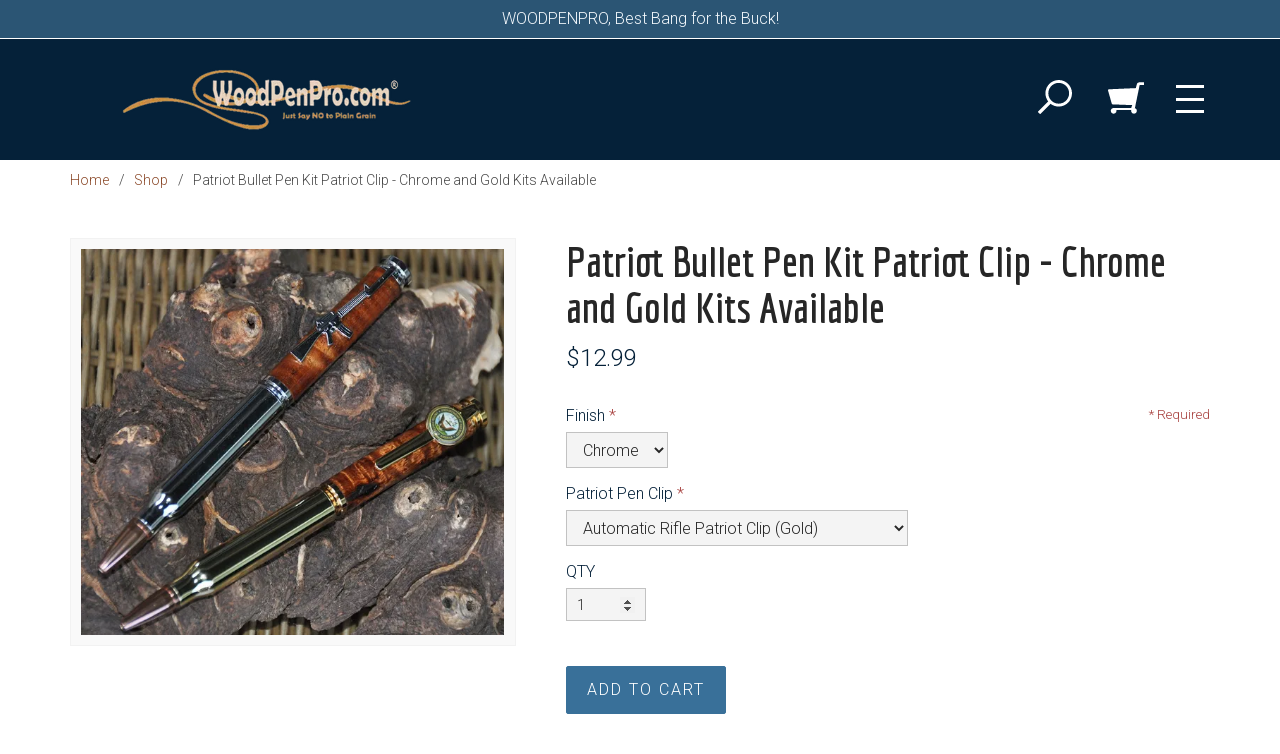

--- FILE ---
content_type: text/html; charset=utf-8
request_url: https://woodpenpro.com/products/patriot-bullet-pen-kit-with-patriot-clip
body_size: 15375
content:
<!DOCTYPE html>
<!--[if IE 8]><html class="ie8"> <![endif]-->
<!--[if (gt IE 8)|!(IE)]><!--> <html> <!--<![endif]-->
<head>


<title>Patriot Bullet Pen Kit with Patriot Clip | WOODPENPRO</title>
<meta charset="utf-8" />
<meta http-equiv='X-UA-Compatible' content='IE=edge,chrome=1' />
<meta content="text/html; charset=UTF-8" http-equiv="Content-Type" />
<meta content="width=device-width, initial-scale=1.0, maximum-scale=1" name="viewport">


<meta content="Patriot Bullet Pen Kit with Patriot Clip ballpoint pen kit" name="description">



<meta content="authenticity_token" name="csrf-param">


<meta content="Gaw/ETamYkoc29hGsu3Yvh3iyA+/wEUGw+5AOTjKxBbBXry7K0Z1MoUEfWmJbhFzY7jfyDwARubOJQ/mFQUG9Q==" name="csrf-token">



<meta property="og:title" content="Patriot Bullet Pen Kit Patriot Clip - Chrome and Gold Kits Available" />
<meta property="og:type" content="product" />
<meta property="og:price:amount" content="12.99" />
<meta property="og:price:currency" content="USD" />



<meta property="og:image" content="https://isteam.wsimg.com/ip/1348d314-22a2-45b8-a48e-75dac8ea3e67/ols/251_original/:/rs=w:600,h:600" />


<link rel="stylesheet" type="text/css" href="//onlinestore.wsimg.com/assets/themes/__master/assets/stylesheets/master_styles-cf0c0c8e26a4d0cb63b95a52f10b7d3efee024c378c38c93d6e0a7c08d9ed9ff.css">

  
<link rel="stylesheet" type="text/css" href="/store/1348d314-22a2-45b8-a48e-75dac8ea3e67/theme/asset/016/V1/assets/stylesheets/style-8eb5109c9fef2e999bde400559aac4def2a32cb5504d75a693fed8ec82c1a118.css">




  
  
  
  



  <!-- HTML5 Shim and Respond.js IE8 support of HTML5 elements and media queries -->
  <!-- WARNING: Respond.js doesn't work if you view the page via file:// -->
  <!--[if lt IE 9]>
    <script src="https://oss.maxcdn.com/libs/html5shiv/3.7.0/html5shiv.js"></script>
    <script src="https://oss.maxcdn.com/libs/respond.js/1.3.0/respond.min.js"></script>
  <![endif]-->
  <script type="text/javascript" src="//onlinestore.wsimg.com/assets/themes/__master/assets/javascripts/lib/modernizr-7f36db35a47964e2900425a71fc9064f85423f90871322ae1b22a08a27179a40.js"></script>
  
  <style>
a {
    color:#8b4929;
}
.heading, .content {
    color:#052139;
}
.products .product .product-link .product-title {
	font-size: 22px;
}
.row.title-row {
    padding-left: 25%;
    margin: 0 10px;
}
.row.title-row .col-sm-12 {
    margin: 0;
    padding: 0;
}
.page-products .title-row h1, .page-taxons .title-row h1 {
    text-align: left;
}

  
  
  .qa {
    background-color: #efefef;
    padding: 10px 20px 20px;
}

.productImg {
    display: inline-block;
}
.productImg img {
    padding: 0 20px 20px 0;
}

.instructions h2 {
    display: block;
    border-bottom: 1px solid #8b4929;
    margin-bottom: 30px;
}
.instructions .col-sm-3 {
    text-align: center;
    margin-right: auto;
    padding-bottom: 40px;
}
.instructions .col-sm-3 p {
    padding: 20px 0 0;
}
.img-responsive,
.thumbnail > img,
.thumbnail a > img,
.carousel-inner > .item > img,
.carousel-inner > .item > a > img {
    display: block;
    max-width: 100%;
    height: auto;
    width: 100%;
}

.carousel {
    position: relative;
}
.carousel-inner {
    position: relative;
    width: 100%;
    overflow: hidden;
}
.carousel-inner > .item {
    position: relative;
    display: none;
    -webkit-transition: .6s ease-in-out left;
    -o-transition: .6s ease-in-out left;
    transition: .6s ease-in-out left;
}
.carousel-inner > .item > img,
.carousel-inner > .item > a > img {
    line-height: 1;
}

@media all and (transform-3d), (-webkit-transform-3d) {
    .carousel-inner > .item {
        -webkit-transition: -webkit-transform .6s ease-in-out;
        -o-transition:      -o-transform .6s ease-in-out;
        transition:         transform .6s ease-in-out;

        -webkit-backface-visibility: hidden;
        backface-visibility: hidden;
        -webkit-perspective: 1000px;
        perspective: 1000px;
    }
    .carousel-inner > .item.next,
    .carousel-inner > .item.active.right {
        left: 0;
        -webkit-transform: translate3d(100%, 0, 0);
        transform: translate3d(100%, 0, 0);
    }
    .carousel-inner > .item.prev,
    .carousel-inner > .item.active.left {
        left: 0;
        -webkit-transform: translate3d(-100%, 0, 0);
        transform: translate3d(-100%, 0, 0);
    }
    .carousel-inner > .item.next.left,
    .carousel-inner > .item.prev.right,
    .carousel-inner > .item.active {
        left: 0;
        -webkit-transform: translate3d(0, 0, 0);
        transform: translate3d(0, 0, 0);
    }
}
.carousel-inner > .active,
.carousel-inner > .next,
.carousel-inner > .prev {
    display: block;
}
.carousel-inner > .active {
    left: 0;
}
.carousel-inner > .next,
.carousel-inner > .prev {
    position: absolute;
    top: 0;
    width: 100%;
}
.carousel-inner > .next {
    left: 100%;
}
.carousel-inner > .prev {
    left: -100%;
}
.carousel-inner > .next.left,
.carousel-inner > .prev.right {
    left: 0;
}
.carousel-inner > .active.left {
    left: -100%;
}
.carousel-inner > .active.right {
    left: 100%;
}
.carousel-control {
    position: absolute;
    top: 0;
    bottom: 0;
    left: 0;
    width: 15%;
    font-size: 20px;
    color: #fff;
    text-align: center;
    text-shadow: 0 1px 2px rgba(0, 0, 0, .6);
    background-color: rgba(0, 0, 0, 0);
    filter: alpha(opacity=50);
    opacity: .5;
}
.carousel-control.left {
    background-image: -webkit-linear-gradient(left, rgba(0, 0, 0, .5) 0%, rgba(0, 0, 0, .0001) 100%);
    background-image:      -o-linear-gradient(left, rgba(0, 0, 0, .5) 0%, rgba(0, 0, 0, .0001) 100%);
    background-image: -webkit-gradient(linear, left top, right top, from(rgba(0, 0, 0, .5)), to(rgba(0, 0, 0, .0001)));
    background-image:         linear-gradient(to right, rgba(0, 0, 0, .5) 0%, rgba(0, 0, 0, .0001) 100%);
    filter: progid:DXImageTransform.Microsoft.gradient(startColorstr='#80000000', endColorstr='#00000000', GradientType=1);
    background-repeat: repeat-x;
}
.carousel-control.right {
    right: 0;
    left: auto;
    background-image: -webkit-linear-gradient(left, rgba(0, 0, 0, .0001) 0%, rgba(0, 0, 0, .5) 100%);
    background-image:      -o-linear-gradient(left, rgba(0, 0, 0, .0001) 0%, rgba(0, 0, 0, .5) 100%);
    background-image: -webkit-gradient(linear, left top, right top, from(rgba(0, 0, 0, .0001)), to(rgba(0, 0, 0, .5)));
    background-image:         linear-gradient(to right, rgba(0, 0, 0, .0001) 0%, rgba(0, 0, 0, .5) 100%);
    filter: progid:DXImageTransform.Microsoft.gradient(startColorstr='#00000000', endColorstr='#80000000', GradientType=1);
    background-repeat: repeat-x;
}
.carousel-control:hover,
.carousel-control:focus {
    color: #fff;
    text-decoration: none;
    filter: alpha(opacity=90);
    outline: 0;
    opacity: .9;
}
.carousel-control .icon-prev,
.carousel-control .icon-next,
.carousel-control .glyphicon-chevron-left,
.carousel-control .glyphicon-chevron-right {
    position: absolute;
    top: 50%;
    z-index: 5;
    display: inline-block;
    margin-top: -10px;
}
.carousel-control .icon-prev,
.carousel-control .glyphicon-chevron-left {
    left: 50%;
    margin-left: -10px;
}
.carousel-control .icon-next,
.carousel-control .glyphicon-chevron-right {
    right: 50%;
    margin-right: -10px;
}
.carousel-control .icon-prev,
.carousel-control .icon-next {
    width: 20px;
    height: 20px;
    font-family: serif;
    line-height: 1;
}
.carousel-control .icon-prev:before {
    content: '\2039';
}
.carousel-control .icon-next:before {
    content: '\203a';
}
.carousel-indicators {
    position: absolute;
    bottom: 10px;
    left: 50%;
    z-index: 15;
    width: 60%;
    padding-left: 0;
    margin-left: -30%;
    text-align: center;
    list-style: none;
}
.carousel-indicators li {
    display: inline-block;
    width: 10px;
    height: 10px;
    margin: 1px;
    text-indent: -999px;
    cursor: pointer;
    background-color: #000 \9;
    background-color: rgba(0, 0, 0, 0);
    border: 1px solid #fff;
    border-radius: 10px;
}
.carousel-indicators .active {
    width: 12px;
    height: 12px;
    margin: 0;
    background-color: #fff;
}
.carousel-caption {
    position: absolute;
    right: 15%;
    bottom: 20px;
    left: 15%;
    z-index: 10;
    padding-top: 20px;
    padding-bottom: 20px;
    color: #fff;
    text-align: center;
    text-shadow: 0 1px 2px rgba(0, 0, 0, .6);
}
.carousel-caption .btn {
    text-shadow: none;
}
@media screen and (min-width: 768px) {
    .carousel-control .glyphicon-chevron-left,
    .carousel-control .glyphicon-chevron-right,
    .carousel-control .icon-prev,
    .carousel-control .icon-next {
        width: 30px;
        height: 30px;
        margin-top: -10px;
        font-size: 30px;
    }
    .carousel-control .glyphicon-chevron-left,
    .carousel-control .icon-prev {
        margin-left: -10px;
    }
    .carousel-control .glyphicon-chevron-right,
    .carousel-control .icon-next {
        margin-right: -10px;
    }
    .carousel-caption {
        right: 20%;
        left: 20%;
        padding-bottom: 30px;
    }
    .carousel-indicators {
        bottom: 20px;
    }
}
</style>

<script type="text/javascript">
  var DeferredLoader = (function () {

    function downloadJS(script) {
      var element = document.createElement("script");
      element.src = script;
      document.body.appendChild(element);
    }

    return {
      addScript: function (script) {
        var add = function () {
          downloadJS(script);
        };

        if (window.addEventListener) {
          window.addEventListener("load", add, false);
        } else if (window.attachEvent) {
          window.attachEvent("onload", add);
        } else {
          window.onload = add;
        }
      }
    };
  })();
</script>

<script type="text/javascript">
  window.currency = {"symbol":"$","format":"%u%n","with_currency":false,"currency":"USD","decimal_mark":".","thousands_separator":",","precision":2} || {};
</script>
</head>



<body class="page-products">
<div id="so-panel">
  <div id="skrollr-body">
    <div id="main-wrapper">
      <div class="wrapper">
        <div class="header-top has-promo clearfix">
          <div class="header-wrapper">

  <a class="promo-bar" href="/products">
    WOODPENPRO, Best Bang for the Buck!
    </a>

  <nav class="navbar navbar-default" role="navigation">
    <div class="inset has-bkgd">
      
      <div class="navbar-header container">
      
        <div class="logo-wrapper">
          



<h1 class="logo"><a href="/"><img src="https://isteam.wsimg.com/ip/1348d314-22a2-45b8-a48e-75dac8ea3e67/ols/3_original/:/rs=w:400,h:400" class="img-responsive" alt="WoodPenPro"></a></h1>


        </div>
        <div class="extras-wrapper">
          <div class="nav-extras clearfix">
            <div class="search-widget">
              <div class="navbar-els">
  <form class="search-form clearfix" role="search" method="GET" action="/products">
    <button type="button" id="search-button" class="search-opener btn-none">
      <svg version="1.1" xmlns="http://www.w3.org/2000/svg" xmlns:xlink="http://www.w3.org/1999/xlink" x="0px" y="0px" viewBox="0 0 50 50" enable-background="new 0 0 50 50" xml:space="preserve">
        <path d="M30.464,0C19.672,0,10.927,8.746,10.927,19.534c0,4.493,1.523,8.628,4.072,11.931L0.217,46.243c-0.29,0.29-0.29,0.76,0,1.05
        l2.487,2.486c0.289,0.29,0.758,0.29,1.048,0L18.534,35c3.302,2.55,7.438,4.07,11.931,4.07C41.251,39.07,50,30.32,50,19.534
        C49.996,8.746,41.251,0,30.464,0z M30.464,34.811c-8.438,0-15.278-6.839-15.278-15.277c0-8.437,6.841-15.275,15.278-15.275
        c8.437,0,15.278,6.839,15.278,15.275C45.743,27.97,38.901,34.811,30.464,34.811z"/>
      </svg>
    </button>
    <div class="search-wrap collapse" id="search-wrap">
      <label class="sr-only" for="search">Search</label>
      <input type="text" class="form-control" id="search" name="keywords">
    </div>
  </form>
</div>
            </div>
            
            <a class="cart-widget" id="cart-info" href="/cart">
  <div class="cart-icon">
    <svg version="1.1" xmlns="http://www.w3.org/2000/svg" xmlns:xlink="http://www.w3.org/1999/xlink" x="0px" y="0px" viewBox="0 0 50 50" enable-background="new 0 0 50 50" xml:space="preserve">
      <path d="M43.554,3.207c-1.729,0-3.169,1.203-3.55,2.813L39.99,6.033l-1.265,5.233L1.309,12.905c-0.405,0.083-0.77,0.247-1.092,0.494
      c-0.241,0.492-0.281,0.902-0.122,1.229l5.169,18.374c0.243,0.493,0.645,0.781,1.213,0.862l27.074,1.025l-1.313,4.028H8.98
      c-0.136,0-0.877-0.058-1.164-0.058c-2.19,0-3.967,1.776-3.967,3.968c0,2.19,1.776,3.965,3.967,3.965c2.19,0,3.966-1.775,3.966-3.967
      c0-0.425-0.084-0.828-0.209-1.211c0.005-0.018,0.011-0.035-0.009-0.073h20.676c0.03,0,0.064-0.005,0.096-0.005
      c-0.139,0.405-0.233,0.834-0.233,1.289c0,2.191,1.777,3.967,3.967,3.967s3.966-1.775,3.966-3.967c0-1.748-1.141-3.217-2.71-3.745
      l6.615-31.968L50,7.053V3.207H43.554z"/>
    </svg>
  </div>
  <div id="cart-count" class="cart-count" style="display:none">0</div>
</a>

            
            <div class="toggle-menu menu-right push-body">
              <div class="bar bar-1"></div>
              <div class="bar bar-2"></div>
              <div class="bar bar-3"></div>
            </div>
          </div>
        </div>
      </div>
    </div>
  </nav>
</div>

        </div>
        <div class="content">
          
<div class="breadcrumb-wrapper">
  <div class="container">
    <div class="row">
      <div class="col-sm-12">
        <ol class="breadcrumb" id="breadcrumb">
          <li><a href="/">Home</a></li>
          
          
          <li><a href="/products">Shop</a></li>
          
          <li>Patriot Bullet Pen Kit Patriot Clip - Chrome and Gold Kits Available</li>
          
        </ol>
      </div>
    </div>
  </div>
</div>


<div class="container page-wrapper">
  <div class="row product-detail">
    <div class="col-sm-5 img-col">
      <div class="images-wrapper">
  <div id="image-main">
    <ul class="bxslider">
    
      <li><div class="image-table"><div class="image-cell"><img src="https://isteam.wsimg.com/ip/1348d314-22a2-45b8-a48e-75dac8ea3e67/ols/251_original/:/rs=w:600,h:600"></div></div></li>
    
    </ul>
    <div class="overlay" data-toggle="modal" data-target="#product-modal"></div>
    <div class="control-wrapper prev-wrapper"><div class="bx-prev"></div></div>
    <div class="control-wrapper next-wrapper"><div class="bx-next"></div></div>
  </div>

  
</div>

    </div>
    <div class="col-sm-7">

      <h1 class="single-product-title" id="product-name">
        Patriot Bullet Pen Kit Patriot Clip - Chrome and Gold Kits Available
      </h1>
      

<div class="single-product-price" id="product-price" data-price="$12.99" >
  
  <span id="regular-price">$12.99</span>
  <span id="sale-price"></span>
  
  
</div>
      
      <form id="product-form" class="form-vertical">
        <script type="text/javascript">
window.variantMap = {"":{"value_ids":[],"id":350,"price":12.99,"price_sale":0.0,"on_sale":false,"out_of_stock":false}} || {};
</script>

<div class="required-legend pull-right" style="display: none;">Required</div>


  
  <div class="product-option-group form-group">
  <label for="product_option_select_57"  class="required" >Finish</label>

  <select required class="list-option-select use_personalization form-control" id="product_option_select_57" data-name="Finish" data-id="57">
    

    
      
      <option value="342" >Chrome</option>
    
      
      <option value="336" >Gold</option>
    
  </select>

  
    <div class="text-danger option-error" style="display: none" data-name="Finish"></div>
  
</div>


  
  <div class="product-option-group form-group">
  <label for="product_option_select_58"  class="required" >Patriot Pen Clip</label>

  <select required class="list-option-select use_personalization form-control" id="product_option_select_58" data-name="Patriot Pen Clip" data-id="58">
    

    
      
      <option value="364" >Automatic Rifle Patriot Clip (Gold)</option>
    
      
      <option value="365" >Automatic Rifle Patriot Clip (Chrome)</option>
    
      
      <option value="366" >Real Estate Custom Clip (Gold)</option>
    
      
      <option value="367" >Police Badge Custom Clip (Gold)</option>
    
      
      <option value="368" >Police Badge Custom Clip (Chrome)</option>
    
      
      <option value="369" >Fireman Badge Custom Clip (Gold)</option>
    
      
      <option value="370" >Fireman Badge Custom Clip (Chrome)</option>
    
      
      <option value="371" >The Chef Custom Clip (Chrome)</option>
    
      
      <option value="372" >Mason Custom Clip (Chrome)</option>
    
      
      <option value="373" >Mason Custom Clip (Gold)</option>
    
      
      <option value="374" >Propeller Custom Clip (Chrome)</option>
    
      
      <option value="375" >Propeller Custom Clip (Gold)</option>
    
      
      <option value="376" >Cowboy Custom Clip (Chrome)</option>
    
      
      <option value="377" >Cowboy Custom Clip (Gold)</option>
    
      
      <option value="378" >American Flag Pen Clip (Chrome)</option>
    
      
      <option value="379" >American Flag Pen Clip (Gold)</option>
    
      
      <option value="380" >Hawaii Flag Pen Clip (Chrome)</option>
    
      
      <option value="381" >Hawaii Flag Pen Clip (Gold)</option>
    
      
      <option value="382" >Military Officer (0-3, LT/CPT)</option>
    
      
      <option value="383" >Military Officer (0-4, LCDR/Maj)</option>
    
      
      <option value="384" >Military Officer (0-5, CDR/Lt Col)</option>
    
      
      <option value="385" >Military Officer (0-6, Capt/COL)</option>
    
      
      <option value="386" >Information Dominance Warfare (Gold)</option>
    
      
      <option value="387" >Information Dominance Warfare (Chrome)</option>
    
      
      <option value="388" >Department of the Navy (Gold)</option>
    
      
      <option value="389" >Department of the Navy (Chrome)</option>
    
      
      <option value="390" >Navy 1st Class Petty Officer</option>
    
      
      <option value="391" >Navy 2nd Class Petty Officer</option>
    
      
      <option value="392" >Navy Supply Corps Surface Warfare</option>
    
      
      <option value="393" >USN Special Boat Unit</option>
    
      
      <option value="394" >ESWS</option>
    
      
      <option value="395" >EAWS</option>
    
      
      <option value="396" >Surface Supply</option>
    
      
      <option value="397" >Aviation Supply</option>
    
      
      <option value="398" >Submariner Clip</option>
    
      
      <option value="399" >Submarine Supply</option>
    
      
      <option value="400" >Naval Air Crew Clip</option>
    
      
      <option value="401" >Naval Aviator Clip</option>
    
      
      <option value="402" >Fighting SEABEEs Clip</option>
    
      
      <option value="403" >Navy Seal Special Warfare Clip</option>
    
      
      <option value="404" >Master Chief</option>
    
      
      <option value="405" >Surface Warfare Officer</option>
    
      
      <option value="406" >USN CPO (E-7)</option>
    
      
      <option value="407" >USN Senior Chief Petty Officer (E-8)</option>
    
      
      <option value="408" >Naval Flight Officer (NFO)</option>
    
      
      <option value="409" >Department of the Army (Gold)</option>
    
      
      <option value="410" >Department of the Army (Chrome)</option>
    
      
      <option value="411" >Army Air Assault</option>
    
      
      <option value="412" >Army Combat Action</option>
    
      
      <option value="413" >Army Combat Infantry</option>
    
      
      <option value="414" >Air Force Security Police (Chrome)</option>
    
      
      <option value="416" >Air Force Pilot</option>
    
      
      <option value="417" >Air Force Navigator</option>
    
      
      <option value="418" >Air Force Air Crew</option>
    
      
      <option value="419" >Air Force Missileman</option>
    
      
      <option value="420" >US Coast Guard (Gold)</option>
    
      
      <option value="421" >US Coast Guard (Chrome)</option>
    
      
      <option value="422" >Coast Guard Cutterman Enlisted</option>
    
      
      <option value="423" >Coast Guard Cutterman Officer</option>
    
      
      <option value="424" >Awareness Ribbon Black</option>
    
      
      <option value="425" >Awareness Ribbon Dark Blue</option>
    
      
      <option value="426" >Awareness Ribbon Gold</option>
    
      
      <option value="427" >Awareness Ribbon Lavender</option>
    
      
      <option value="428" >Awareness Ribbon Pink</option>
    
      
      <option value="429" >Awareness Ribbon Yellow</option>
    
      
      <option value="998" >Sheriff (Gold)</option>
    
      
      <option value="999" >Sheriff (Chrome)</option>
    
      
      <option value="1000" >California State Flag (Gold)</option>
    
      
      <option value="1001" >California State Flag (Chrome)</option>
    
      
      <option value="1002" >Florida State Flag (Gold)</option>
    
      
      <option value="1003" >Florida State Flag (Chrome)</option>
    
      
      <option value="1004" >New York State Flag (Gold)</option>
    
      
      <option value="1005" >New York State Flag (Chrome)</option>
    
      
      <option value="1006" >Texas State Flag (Gold)</option>
    
      
      <option value="1007" >Texas State Flag (Chrome)</option>
    
      
      <option value="1025" >Diver Down</option>
    
      
      <option value="1128" >Ranger</option>
    
      
      <option value="1129" >Jungle</option>
    
      
      <option value="1188" >Navy 3rd Class Petty Officer</option>
    
      
      <option value="1196" >Paws Woof</option>
    
      
      <option value="1197" >Trinity Fish</option>
    
  </select>

  
    <div class="text-danger option-error" style="display: none" data-name="Patriot Pen Clip"></div>
  
</div>



        <div class="form-group">
          <label>QTY</label>
          <input type="number" id="product-quantity" class="form-control single-product-qty input-sm" name="quantity" min="1" max="999" value="1" pattern="[0-9]*">
        <input type="hidden" name="variant_id" value="350">
        </div>
        <input type="submit" value="Add to Cart" data-adding="Adding to cart..." class="btn btn-primary" id="product-submit" >
        

<p id="cartGo"></p>

        <div id="quantity-warning">
          
	
  







        </div>
      </form>

      
      <div class="single-product-description" id="product-description">
        <div>The Patriot Bullet Pen Kit with Patriot Clip captures the time honored traditions of our military men and women along with the strategy of battle as we take the fight to them in this Global War on Terror. Designed to accept any of the WoodPenPro Patriot Clips, the Patriot Bullet Pen is certain to please.</div><div>
<span style="font-weight:bold;"><br>Not all clips are available in all colors</span>..refer to the <span style="text-decoration:underline;">individual custom clip section</span>
 if in doubt. These insignia match those worn by our dedicated military 
personnel and therefore have similar finish characteristics.<br><br>
</div><div>Adorned with your favorite branch of service, rate or rank, this pen will wow them. Pen turners have struggled to make pens from actual shell casings -- mostly with mixed results -- the Patriot Bullet Pen smooths the way. The pen is easy to make, very attractive and features a durable twist mechanism. The larger diameter 10mm tubes accommodate the popular Parker™ style refill. Add your favorite acrylic or antler of wood to the upper barrel and you have a great looking pen. Blank size: 3/4" x 2 1/2"</div><div><br></div><div>Durably plated in Chrome and 10K Gold and epoxy coated for years of wear dependability.</div><div><br></div><div>Choose any custom clip with the rank or warfare insignia of your choice. Yes, one clip of choice is included.<br>
</div><div><br></div><div>NOTE: .<span style="background-color:rgb(255, 255, 0);"> The gold plating on the bullet pen kits is a shade or two lighter than the gold clips in stock such as the Chief etc.   Probably not a huge issue for most people but if this bothers you then I suggest the Patriot E-Slim or Patriot Cigar as they have the older darker gold. Due to price increase automatic rifle is not longer included in each kit but will still be an optional clip available for selection on hte drop down menu or for additional purchase.</span><br>
</div><div><br></div><div>
<div>Detailed instructions for the Patriot Bullet Pen Kit are available for download as a PDF file.</div>
<div><br></div>
</div><div>

<div><hr></div>
<div><br></div>
<div>
<hr>
<div>Matching clip and kit color will be sent unless specified in remarks section or followup email.(i.e., if you order a gold kit and 0-6 clip, you will get a chrome kit and chrome eagle since the 0-6 is only available in chrome). Awareness ribbons are also only available in chrome.</div>
<div><br></div>
<div><span style="font-weight:bold;">Additional Discounts Not Applicable</span></div>
<div><hr></div>USMC items no longer available due to the hassle and expense of doing business with the USMC.<br>
</div>
</div>
      </div>
      

      
      <div class="single-product-share">
                  <!-- AddThis Button BEGIN -->
          <div class="addthis_toolbox addthis_default_style addthis_32x32_style">
          <a class="addthis_button_preferred_1"></a>
          <a class="addthis_button_preferred_2"></a>
          <a class="addthis_button_preferred_3"></a>
          <a class="addthis_button_preferred_4"></a>
          <a class="addthis_button_compact"></a>
          <a class="addthis_counter addthis_bubble_style"></a>
          </div>
          <script type="text/javascript">DeferredLoader.addScript("//s7.addthis.com/js/300/addthis_widget.js#pubid=xa-533b315e1e8a93af");</script>
          <!-- AddThis Button END -->

      </div>
      
    </div>
  </div>

  
</div>
<div class="f-products h-alternate no-reviews">
  

  <div class="container">
    <div class="row">
      <div class="col-sm-12">
        



<div class="products featured-products">
  <h2 class="heading">Featured Products</h2>
  <div class="row ">
    
    
    <div class="col-sm-4 col-xs-12">
      
<div class="product hoverable">
  <a class="product-link" href="/products/foreman-pencil-kit" >
    <div class="product-thumb ratio-1-1 expand">
      <div class="product-thumb-inner" style="background-image:url(https://isteam.wsimg.com/ip/1348d314-22a2-45b8-a48e-75dac8ea3e67/ols/123_original/:/rs=w:600,h:600);">
      </div>
      <div class="cta">
        <div class="cta-table">
          <div class="cta-cell">
            <div class="btn btn-primary">Details</div>
          </div>
        </div>
      </div>
      
    </div>
    <div class="product-title" href="/products/foreman-pencil-kit">Foreman Pencil Kit</div>
    
    <div class="product-price">$4.99</div>
    
    
    
  </a>
</div>


    </div>
    
    
    <div class="col-sm-4 col-xs-12">
      
<div class="product hoverable">
  <a class="product-link" href="/products/the-chef-custom-pen-clip" >
    <div class="product-thumb ratio-1-1 expand">
      <div class="product-thumb-inner" style="background-image:url(https://isteam.wsimg.com/ip/1348d314-22a2-45b8-a48e-75dac8ea3e67/ols/124_original/:/rs=w:600,h:600);">
      </div>
      <div class="cta">
        <div class="cta-table">
          <div class="cta-cell">
            <div class="btn btn-primary">Details</div>
          </div>
        </div>
      </div>
      
    </div>
    <div class="product-title" href="/products/the-chef-custom-pen-clip">The Chef Custom Pen Clip</div>
    
    <div class="product-price">$4.99</div>
    
    
    
  </a>
</div>


    </div>
    
    
    <div class="col-sm-4 col-xs-12">
      
<div class="product hoverable">
  <a class="product-link" href="/products/stylus-end-caps-designer-series-set-of-three" >
    <div class="product-thumb ratio-1-1 expand">
      <div class="product-thumb-inner" style="background-image:url(https://isteam.wsimg.com/ip/1348d314-22a2-45b8-a48e-75dac8ea3e67/ols/109_original/:/rs=w:600,h:600);">
      </div>
      <div class="cta">
        <div class="cta-table">
          <div class="cta-cell">
            <div class="btn btn-primary">Details</div>
          </div>
        </div>
      </div>
      
    </div>
    <div class="product-title" href="/products/stylus-end-caps-designer-series-set-of-three">Stylus End Caps Designer Series (Set of Three)</div>
    
    <div class="product-price">$4.49</div>
    
    
    
  </a>
</div>


    </div>
    
    
    
  </div><!--end row-->
</div><!--end products-->

      </div>
    </div>
  </div>
</div>


        </div>
      </div>

      
      
      
      
      

      <div class="footer">
        <div class="container">
          <div class="row">

          

          
            <div class="col-sm-3 footer-pod">
              <h3>Our Site</h3>
              <ul class="list-unstyled" id="footer-nav">
	
	<li class=""><a  href="/">Home</a></li>
	
	<li class=""><a  href="/products">Shop</a></li>
	
	<li class=""><a  href="/contact">Contact</a></li>
	
	<li class=""><a  href="/p/shipping-return-policy">Shipping &amp; Return Policy</a></li>
	
	<li class=""><a  href="/terms">Terms &amp; Conditions</a></li>
	
</ul>

            </div>
          

          

          
            
            <div class="col-sm-9 footer-pod">
            
              
              <div id="email-widget-wrapper">
  <form class="email-widget">
    <label class="label-xlarge">Join our email list, stay up to date on new items.</label>
    <div class="input-row clearfix">
      <input class="email-input" name="email" placeholder="Email" />
      <button type="submit">
        <div class="common-icon-arrow-right"></div>
      </button>
      <div class="email-error"></div>
    </div>
  </form>
  <div class="email-success-wrapper">
    <div class="inset">
      <span class="common-icon-checkmark"></span>
      <span class="email-success"></span>
    </div>
  </div>
</div>

              
              
                <h3>Our Quality Commitment to You</h3>
              
              <div class="custom-content">
                <div>*   Coupon entry block is located on the first page during checkout right next to the total price. Sales % Off excludes ALL PLAQUES and is for pen craft items only.<br>
</div><div><br></div><div>We pride ourselves on highest level of quality. If you are at all unsatisfied please contact us:</div><div><br></div><div>Email: <span style="text-decoration: underline;">jimmy</span><a href="mailto:sales@woodpenpro.com" target="_blank">@woodpenpro.com</a>
</div><div>Phone: <a href="http://808-398-0172" target="_blank">808-398-0172</a><br>Business Hours: Online 24/7</div>
              </div>
            </div>
          
          </div>

          
        </div>

        <div class="container">
          <div class="footer-extra">
            <div class="row">
              <div class="col-sm-7">
                <div id="copyright">Copyright &copy; 2026 WoodPenPro
   - <a href='https://www.godaddy.com/ecommerce/online-store.aspx' class='powered-by-link' target='_blank'>Powered by Online Store</a>
</div>
              </div>

              <div class="col-sm-5" id="payment-logos">
  
    
    <img class="payment-logo credit_card apple_pay" src="//onlinestore.wsimg.com/assets/themes/__master/assets/images/credit_card_with_apple-dae33460c7e6f92e4fa3e999ad147e5290ebc8d4dd5de80642d1ad21c10cce92.png" alt="Credit Card" />
    
  
</div>


            </div>
          </div>
        </div>
      </div>
    </div>
  </div>
</div>
<nav class="cbp-spmenu cbp-spmenu-vertical cbp-spmenu-right">
<ul class="nav navbar-nav">
  
  
  <li class="">
    <a  href="/">Home</a>
  </li>
  
  
  
  <li class="">
    <a  href="/about">About Us</a>
  </li>
  
  
  
  <li class="dropdown active">
    <a href="/products" class="dropdown-toggle" data-toggle="dropdown" data-hover="dropdown">Shop <span class="icon-chevron-down"></span></a>
    <div class="dropdown-menu">
      <ul id="nav-cat-list">
        <li class="view-all "><a href="/products">Shop All</a></li>
        

    
      
<li >
  <a href="/t/pen-blanks">Pen Blanks</a>
  
  
    <ul>
    
      
<li >
  <a href="/t/alumilite-pen-blanks">Alumilite Pen Blanks - Single Blank</a>
  
</li>

    
      
<li >
  <a href="/t/twisted-koa-pen-blanks">Twisted Koa Pen Blanks</a>
  
</li>

    
      
<li >
  <a href="/t/macro-molecular-metal">Macro Molecular Metal</a>
  
</li>

    
      
<li >
  <a href="/t/099-cent-acrylic-blanks">Deep Discounted Acrylic Blanks!!!!</a>
  
</li>

    
      
<li >
  <a href="/t/m40-metal-blanks">M40 METAL BLANKS™</a>
  
</li>

    
      
<li >
  <a href="/t/acrylic-pen-blanks">Acrylic Pen Blanks</a>
  
</li>

    
      
<li >
  <a href="/t/wood-pen-blanks">Wood Pen Blanks</a>
  
</li>

    
    </ul>
  
  
</li>

    
      
<li >
  <a href="/t/kits">Kits</a>
  
  
    <ul>
    
      
<li >
  <a href="/t/pen-kits">Pen Kits</a>
  
</li>

    
      
<li >
  <a href="/t/project-kits">Project Kits</a>
  
</li>

    
      
<li >
  <a href="/t/pencil-kits">Pencil Kits</a>
  
</li>

    
    </ul>
  
  
</li>

    
      
<li >
  <a href="/t/accessories">Accessories</a>
  
  
    <ul>
    
      
<li >
  <a href="/t/bushings--supplies">Bushings &amp; Supplies</a>
  
</li>

    
      
<li >
  <a href="/t/pen-accessory-kits">Pen Accessory Kits</a>
  
</li>

    
      
<li >
  <a href="/t/starter-pen-kits">Starter Pen Kits</a>
  
</li>

    
      
<li >
  <a href="/t/laser-inlay-kits">Laser Inlay Kits</a>
  
</li>

    
    </ul>
  
  
</li>

    
      
<li >
  <a href="/t/pen-boxes">The Pen Crafters Box ®</a>
  
</li>

    
      
<li >
  <a href="/t/custom-clips">Custom Clips</a>
  
  
    <ul>
    
      
<li >
  <a href="/t/us-army-pen-clips">U.S. ARMY Pen Clips</a>
  
</li>

    
      
<li >
  <a href="/t/us-navy-pen-clips">U.S. NAVY Pen Clips</a>
  
</li>

    
      
<li >
  <a href="/t/us-air-force-pen-clips">U.S. AIR FORCE Pen Clips</a>
  
</li>

    
      
<li >
  <a href="/t/us-marine-corps-pen-clips">U.S. MARINE CORPS Pen Clips</a>
  
</li>

    
      
<li >
  <a href="/t/us-coast-guard-pen-clips">U.S. COAST GUARD Pen Clips</a>
  
</li>

    
      
<li >
  <a href="/t/military-officer">Military Officer</a>
  
</li>

    
    </ul>
  
  
</li>

    
      
<li >
  <a href="/t/patriot-pens">Patriot Pens</a>
  
</li>

    
      
<li >
  <a href="/t/plaques">Plaques</a>
  
</li>

    
      
<li >
  <a href="/t/instructions">Instructions</a>
  
</li>

    
      
<li >
  <a href="/t/special-order">Special Order</a>
  
</li>

    
      
<li >
  <a href="/t/sales">Deep Discount/Discontinued Items</a>
  
</li>

    



      </ul>
    </div>
  </li>
  
  
  
  <li class="">
    <a  href="/p/photo-gallery">Photo Gallery</a>
  </li>
  
  
  
  <li class="">
    <a  href="/contact">Contact</a>
  </li>
  
  
  
  <li class="">
    <a  href="/p/instructions">Instructions</a>
  </li>
  
  
</ul>

</nav>


<!-- Modal -->
<div class="modal fade" id="product-modal" tabindex="-1" role="dialog" aria-hidden="true">
  <div class="modal-dialog modal-md">
    <div class="modal-content">
      <div class="modal-header">
        <button type="button" class="close" data-dismiss="modal" aria-hidden="true">&times;</button>
        <h4 class="modal-title">Patriot Bullet Pen Kit Patriot Clip - Chrome and Gold Kits Available</h4>
      </div>
      <div class="modal-body">
        <img id="product-image-modal" class="img-responsive center-block" src="https://isteam.wsimg.com/ip/1348d314-22a2-45b8-a48e-75dac8ea3e67/ols/251_original/:/rs=w:600,h:600">
      </div>
    </div>
  </div>
</div>


<script type="text/javascript" src="//onlinestore.wsimg.com/assets/themes/016/V1/assets/javascripts/jquery.min-84b100b908262c2650aa80c3de9e22535d4b191f34de4860386c1bf5af4e5dca.js"></script>
<script type="text/javascript" src="//onlinestore.wsimg.com/assets/themes/016/V1/assets/javascripts/bootstrap.min-a2f520692df7d377f513dfb135239e9be3dbb5b6613c4c603beb5665fe44a4e7.js"></script>
<script type="text/javascript" src="//onlinestore.wsimg.com/assets/themes/016/V1/assets/javascripts/skrollr-c2f639c0e107328af35e680cc13119a0626a5071403e775cb09bfe2624dd3de3.js"></script>
<script type="text/javascript" src="//onlinestore.wsimg.com/assets/themes/016/V1/assets/javascripts/jPushMenu-25efd7e7aa19a107639c522885f47291be1c8749dc08a6dc2b05a92144c0d025.js"></script>
<script type="text/javascript" src="//onlinestore.wsimg.com/assets/themes/__master/assets/javascripts/lib/jquery.bxslider.min-36cde0017848b6ccc49873a941cd418037f90f217e1e9fdf2fb8fe872fdf390f.js"></script>
<script type="text/javascript" src="//onlinestore.wsimg.com/assets/themes/016/V1/assets/javascripts/theme-f0ddc18184cc1dc77784b19ee131994c124db0a5b8108964db3b4aa559673b9b.js"></script>
<script type="text/javascript" src="//onlinestore.wsimg.com/assets/themes/__master/assets/javascripts/nemo-894c9cd4454700922d8f386355d6f97889b4bdbb9fce7c16cc2c91b37910f716.js"></script>
<script type="text/javascript" src="//onlinestore.wsimg.com/assets/themes/__master/assets/javascripts/lib/email_widget-3fea23d6f7b44abec2f7caee63265280899b05245f4f19a46ab170b4637ad3fa.js"></script>

<script>
jQuery(function($) {
  $(window).load( function() {
    if (!Modernizr.svg) {
      var cart_src = "//onlinestore.wsimg.com/assets/themes/016/V1/assets/images/cart-f2692f7454abed1aff30d1e9c923ded3e63049059b4d2edb0114a277df5df7f5.png";
      $('.cart-icon').html('<img class="fallback" src="' + cart_src + '" />');
      var mag_src = "//onlinestore.wsimg.com/assets/themes/016/V1/assets/images/mag-ef688d2199f6411c14c65582fc23280da14e370f1613d9c24dc7d4aca4d49ca4.png";
      $('.search-opener').html('<img class="fallback" src="' + mag_src + '" />');
    }
  });
});
</script>





<script>
jQuery(function($) {
  $(window).load( function() {
    $('.images-wrapper').addClass('loaded');
  });
});
</script>




<script>
jQuery(document).ready(function($) {
  $('.toggle-menu').jPushMenu({
    closeOnClickLink: false
  });
});
</script>

<script>
window.CART_COUNT_ONE = "1";
window.CART_COUNT_OTHER = "%count%";

jQuery(function($) {
  $(window).load( function() {
    $.get(Nemo.getURL('cart_count'), function (data) {
      var quantity = data.total_quantity || 0
      if ($("#cart-count").length) {
        var countString = window.CART_COUNT_OTHER.replace('%count%', quantity);
        if (quantity === 1 && window.CART_COUNT_ONE) {
          countString = window.CART_COUNT_ONE;
        }
        $("#cart-count").html(countString);

        if (quantity > 0) {
          $("#cart-count").show();
        }
      }
    });
  });
});
</script>

<script type="text/javascript">
  window.sfEventMap = {
    // START checkout events

    // Any page
    'checkout_click_cart': ['nemo-storefront-checkout', 'click-cart'],
    'checkout_click_checkout': ['nemo-storefront-checkout', 'click-checkout'],

    // Any checkout page
    'checkout_click_edit_cart': ['nemo-storefront-checkout', 'click-edit-cart'],
    'checkout_click_progress_address': ['nemo-storefront-checkout', 'click-progress-address'],
    'checkout_click_progress_payment': ['nemo-storefront-checkout', 'click-progress-payment'],
    'checkout_receive_error': ['nemo-storefront-checkout', 'receive-error'],

    // Cart page
    'checkout_cart_click_checkout': ['nemo-storefront-checkout-cart', 'click-checkout'],
    'checkout_cart_click_update': ['nemo-storefront-checkout-cart', 'click-update'],
    'checkout_cart_click_keep_shopping': ['nemo-storefront-checkout-cart', 'click-keep-shopping'],

    // Address page
    'checkout_address_click_shipping_checkbox': ['nemo-storefront-checkout-address', 'click-shipping-address-is-same-as-billing-checkbox'],
    'checkout_address_click_continue': ['nemo-storefront-checkout-address', 'click-continue'],
    'checkout_address_click_return_to_store': ['nemo-storefront-checkout-address', 'click-return-to-store'],
    'checkout_address_click_paypal_redirect_button': ['nemo-storefront-checkout-address', 'click-paypal-redirect-button'],

    // Payment page
    'checkout_payment_click_edit_shipping_address': ['nemo-storefront-checkout-payment', 'click-edit-shipping-address'],
    'checkout_payment_click_edit_billing_address': ['nemo-storefront-checkout-payment', 'click-edit-billing-address'],
    'checkout_payment_click_payment_method_radio_option': ['nemo-storefront-checkout-payment', 'click-payment-method-radio-option'],
    'checkout_payment_click_place_order': ['nemo-storefront-checkout-payment', 'click-place-order'],
    'checkout_payment_click_check_out_with_paypal_button': ['nemo-storefront-checkout-payment', 'click-check-out-with-paypal-button'],
    'checkout_payment_click_check_out_with_mercado_pago_button': ['nemo-storefront-checkout-payment', 'click-check-out-with-mercado-pago-button'],
    'checkout_payment_click_finalize_paypal_redirect_button': ['nemo-storefront-checkout-payment', 'click-finalize-paypal-redirect-button'],
    'checkout_payment_click_apply_coupon': ['nemo-storefront-checkout-payment', 'click-apply-coupon'],
    'checkout_payment_receive_stripe_error': ['nemo-storefront-checkout-payment', 'receive-stripe-error'],

    // Confirm page
    'checkout_confirm_click_return_to_store': ['nemo-storefront-checkout-confirm', 'click-return-to-store'],
    'checkout_confirm_click_contact_us': ['nemo-storefront-checkout-confirm', 'click-contact-us']

    // END checkout events
  };

  // Make the object immutable
  Object.freeze(window.sfEventMap);
</script>


<script type="text/javascript">
  window.VISIBILITY_ANIMATION_SPEED = 300;
  // Add GA to global cart icon and checkout link with JS since both are in unique files for every theme (i.e. due to laziness).
  // However, theme 010 has a different header structure, so the data-ga label for the checkout link was added onto the element in the liquid file.
  var $cartIcon = $('a#cart-info[href="/cart"]');
  var $cartIconWrapper;

  if ($cartIcon && $cartIcon.length) {
    $cartIcon.attr('data-ga', 'checkout_click_cart');
  } else {
    $cartIconWrapper = $('#cart-info');
    $cartIconWrapper.find('a[href="/cart"]').attr('data-ga', 'checkout_click_cart');
    $cartIconWrapper.find('a[href="/checkout"]').attr('data-ga', 'checkout_click_checkout');
  }

  // START Google Analytics
  (function(i,s,o,g,r,a,m){i['GoogleAnalyticsObject']=r;i[r]=i[r]||function(){
  (i[r].q=i[r].q||[]).push(arguments)},i[r].l=1*new Date();a=s.createElement(o),
  m=s.getElementsByTagName(o)[0];a.async=1;a.src=g;m.parentNode.insertBefore(a,m)
  })(window,document,'script','//www.google-analytics.com/analytics.js','ga');

  // Create GA tracker for Nemo Product Manager to track the storefront
  ga('create', 'UA-85190973-1', 'auto', 'nemoPmTracker');

  

  window.trackEvent = function (eventKey, label) {
    if (typeof window.sfEventMap !== 'undefined') {
      var eventValue = window.sfEventMap[eventKey];

      if (!eventValue) {
        return;
      }

      ga('nemoPmTracker.send', {
        hitType: 'event',
        eventCategory: eventValue[0],
        eventAction: eventValue[1],
        eventLabel: label
      });
    }
  };

  window.trackPageview = function (pagePath) {
    if (!pagePath) {
      return;
    }

    ga('nemoPmTracker.send', {
      hitType: 'pageview',
      page: pagePath
    });
  };
  // END Google Analytics

    if ($) {
      // Listener for GA
      $(document).ready(function () {
        $(document).on('click', '[data-ga], [data-ga][data-ga-label]', function () {
          var key = $(this).attr('data-ga');
          var label = $(this).attr('data-ga-label');
          window.trackEvent(key, label);
        });
      });

      // GA: Track pageview for checkout pages and order confirmation page
      

      // GA: Track error event in checkout
      

      $.ajaxSetup({
          headers: {
              'X-CSRF-Token': $('meta[name="csrf-token"]').attr('content')
          }
      });


      

      // Cart remove logic
      $(document).on('click', '.cart-remove', function () {
          var $form = $(this).closest('form'),
              $quantity = $(this).closest('tr').find('.cart-quantity');

          $('.cart-remove').addClass('cart-remove-disable')
          $form.find('button').attr('disabled', 'disabled');
          $quantity.val(0);
          $form.submit();
      });

      // Attach a submit handler to the contact form
      $(document).on('submit', '#contact-form', function (event) {
          //Stop normal form submision
          event.preventDefault();
          var formData =  $('#contact-form').serialize();

          Nemo.submitFormData({
              data: formData,
              method: "POST",
              always: function (res) {
                  if (res) {
                      $('#contact-form-box').replaceWith(res);
                  }
              }
          });

          return false;
      });
    }
</script>


    <script type="text/javascript" src="//onlinestore.wsimg.com/assets/themes/__master/assets/javascripts/pages/products-bcbcb70d3d1d9f347979783343eef58a19660c951979473641abbe75fe1d9dd5.js"></script>


<script type="text/javascript" src="//onlinestore.wsimg.com/assets/themes/__master/assets/javascripts/lib/jquery.cookie-e9703d26744209e6a8c89c89a2b129f1c860fd708a1d958f6a6056c79b82ccb3.js"></script>




  <!-- Loading jQuery -->
<script src="https://ajax.googleapis.com/ajax/libs/jquery/3.1.0/jquery.min.js"></script> 

<!--This executes the slideshow/carousel on internal pages that contain one -->

<script>
$(function(){
  $('.carousel').carousel()
});
</script>

<!--This is the Javascript necessary to run the carousel. It is from BS version 3.3.7 and is not included in the javascript that OLS loads. We cannot call to the hosted/minified JS file because that breaks OLS subnav on modile-->

<script>
/* ========================================================================
 * Bootstrap: transition.js v3.3.7
 * https://getbootstrap.com/javascript/#transitions
 * ========================================================================
 * Copyright 2011-2016 Twitter, Inc.
 * Licensed under MIT (https://github.com/twbs/bootstrap/blob/master/LICENSE)
 * ======================================================================== */


+function ($) {
  'use strict';

  // CSS TRANSITION SUPPORT (Shoutout: https://www.modernizr.com/)
  // ============================================================

  function transitionEnd() {
    var el = document.createElement('bootstrap')

    var transEndEventNames = {
      WebkitTransition : 'webkitTransitionEnd',
      MozTransition    : 'transitionend',
      OTransition      : 'oTransitionEnd otransitionend',
      transition       : 'transitionend'
    }

    for (var name in transEndEventNames) {
      if (el.style[name] !== undefined) {
        return { end: transEndEventNames[name] }
      }
    }

    return false // explicit for ie8 (  ._.)
  }

  // http://blog.alexmaccaw.com/css-transitions
  $.fn.emulateTransitionEnd = function (duration) {
    var called = false
    var $el = this
    $(this).one('bsTransitionEnd', function () { called = true })
    var callback = function () { if (!called) $($el).trigger($.support.transition.end) }
    setTimeout(callback, duration)
    return this
  }

  $(function () {
    $.support.transition = transitionEnd()

    if (!$.support.transition) return

    $.event.special.bsTransitionEnd = {
      bindType: $.support.transition.end,
      delegateType: $.support.transition.end,
      handle: function (e) {
        if ($(e.target).is(this)) return e.handleObj.handler.apply(this, arguments)
      }
    }
  })

}(jQuery);

/* ========================================================================
 * Bootstrap: carousel.js v3.3.7
 * https://getbootstrap.com/javascript/#carousel
 * ========================================================================
 * Copyright 2011-2016 Twitter, Inc.
 * Licensed under MIT (https://github.com/twbs/bootstrap/blob/master/LICENSE)
 * ======================================================================== */

+function ($) {
  'use strict';

  // CAROUSEL CLASS DEFINITION
  // =========================

  var Carousel = function (element, options) {
    this.$element    = $(element)
    this.$indicators = this.$element.find('.carousel-indicators')
    this.options     = options
    this.paused      = null
    this.sliding     = null
    this.interval    = null
    this.$active     = null
    this.$items      = null

    this.options.keyboard && this.$element.on('keydown.bs.carousel', $.proxy(this.keydown, this))

    this.options.pause == 'hover' && !('ontouchstart' in document.documentElement) && this.$element
      .on('mouseenter.bs.carousel', $.proxy(this.pause, this))
      .on('mouseleave.bs.carousel', $.proxy(this.cycle, this))
  }

  Carousel.VERSION  = '3.3.7'

  Carousel.TRANSITION_DURATION = 600

  Carousel.DEFAULTS = {
    interval: 5000,
    pause: 'hover',
    wrap: true,
    keyboard: true
  }

  Carousel.prototype.keydown = function (e) {
    if (/input|textarea/i.test(e.target.tagName)) return
    switch (e.which) {
      case 37: this.prev(); break
      case 39: this.next(); break
      default: return
    }

    e.preventDefault()
  }

  Carousel.prototype.cycle = function (e) {
    e || (this.paused = false)

    this.interval && clearInterval(this.interval)

    this.options.interval
      && !this.paused
      && (this.interval = setInterval($.proxy(this.next, this), this.options.interval))

    return this
  }

  Carousel.prototype.getItemIndex = function (item) {
    this.$items = item.parent().children('.item')
    return this.$items.index(item || this.$active)
  }

  Carousel.prototype.getItemForDirection = function (direction, active) {
    var activeIndex = this.getItemIndex(active)
    var willWrap = (direction == 'prev' && activeIndex === 0)
                || (direction == 'next' && activeIndex == (this.$items.length - 1))
    if (willWrap && !this.options.wrap) return active
    var delta = direction == 'prev' ? -1 : 1
    var itemIndex = (activeIndex + delta) % this.$items.length
    return this.$items.eq(itemIndex)
  }

  Carousel.prototype.to = function (pos) {
    var that        = this
    var activeIndex = this.getItemIndex(this.$active = this.$element.find('.item.active'))

    if (pos > (this.$items.length - 1) || pos < 0) return

    if (this.sliding)       return this.$element.one('slid.bs.carousel', function () { that.to(pos) }) // yes, "slid"
    if (activeIndex == pos) return this.pause().cycle()

    return this.slide(pos > activeIndex ? 'next' : 'prev', this.$items.eq(pos))
  }

  Carousel.prototype.pause = function (e) {
    e || (this.paused = true)

    if (this.$element.find('.next, .prev').length && $.support.transition) {
      this.$element.trigger($.support.transition.end)
      this.cycle(true)
    }

    this.interval = clearInterval(this.interval)

    return this
  }

  Carousel.prototype.next = function () {
    if (this.sliding) return
    return this.slide('next')
  }

  Carousel.prototype.prev = function () {
    if (this.sliding) return
    return this.slide('prev')
  }

  Carousel.prototype.slide = function (type, next) {
    var $active   = this.$element.find('.item.active')
    var $next     = next || this.getItemForDirection(type, $active)
    var isCycling = this.interval
    var direction = type == 'next' ? 'left' : 'right'
    var that      = this

    if ($next.hasClass('active')) return (this.sliding = false)

    var relatedTarget = $next[0]
    var slideEvent = $.Event('slide.bs.carousel', {
      relatedTarget: relatedTarget,
      direction: direction
    })
    this.$element.trigger(slideEvent)
    if (slideEvent.isDefaultPrevented()) return

    this.sliding = true

    isCycling && this.pause()

    if (this.$indicators.length) {
      this.$indicators.find('.active').removeClass('active')
      var $nextIndicator = $(this.$indicators.children()[this.getItemIndex($next)])
      $nextIndicator && $nextIndicator.addClass('active')
    }

    var slidEvent = $.Event('slid.bs.carousel', { relatedTarget: relatedTarget, direction: direction }) // yes, "slid"
    if ($.support.transition && this.$element.hasClass('slide')) {
      $next.addClass(type)
      $next[0].offsetWidth // force reflow
      $active.addClass(direction)
      $next.addClass(direction)
      $active
        .one('bsTransitionEnd', function () {
          $next.removeClass([type, direction].join(' ')).addClass('active')
          $active.removeClass(['active', direction].join(' '))
          that.sliding = false
          setTimeout(function () {
            that.$element.trigger(slidEvent)
          }, 0)
        })
        .emulateTransitionEnd(Carousel.TRANSITION_DURATION)
    } else {
      $active.removeClass('active')
      $next.addClass('active')
      this.sliding = false
      this.$element.trigger(slidEvent)
    }

    isCycling && this.cycle()

    return this
  }


  // CAROUSEL PLUGIN DEFINITION
  // ==========================

  function Plugin(option) {
    return this.each(function () {
      var $this   = $(this)
      var data    = $this.data('bs.carousel')
      var options = $.extend({}, Carousel.DEFAULTS, $this.data(), typeof option == 'object' && option)
      var action  = typeof option == 'string' ? option : options.slide

      if (!data) $this.data('bs.carousel', (data = new Carousel(this, options)))
      if (typeof option == 'number') data.to(option)
      else if (action) data[action]()
      else if (options.interval) data.pause().cycle()
    })
  }

  var old = $.fn.carousel

  $.fn.carousel             = Plugin
  $.fn.carousel.Constructor = Carousel


  // CAROUSEL NO CONFLICT
  // ====================

  $.fn.carousel.noConflict = function () {
    $.fn.carousel = old
    return this
  }


  // CAROUSEL DATA-API
  // =================

  var clickHandler = function (e) {
    var href
    var $this   = $(this)
    var $target = $($this.attr('data-target') || (href = $this.attr('href')) && href.replace(/.*(?=#[^\s]+$)/, '')) // strip for ie7
    if (!$target.hasClass('carousel')) return
    var options = $.extend({}, $target.data(), $this.data())
    var slideIndex = $this.attr('data-slide-to')
    if (slideIndex) options.interval = false

    Plugin.call($target, options)

    if (slideIndex) {
      $target.data('bs.carousel').to(slideIndex)
    }

    e.preventDefault()
  }

  $(document)
    .on('click.bs.carousel.data-api', '[data-slide]', clickHandler)
    .on('click.bs.carousel.data-api', '[data-slide-to]', clickHandler)

  $(window).on('load', function () {
    $('[data-ride="carousel"]').each(function () {
      var $carousel = $(this)
      Plugin.call($carousel, $carousel.data())
    })
  })

}(jQuery);
</script>











            <script>
              "undefined"==typeof _trfd&&(window._trfd=[]),
              _trfd.push({"tccl.baseHost":"secureserver.net"});
              _trfd.push({"ap":"OLS"});
              _trfd.push({"websiteId":"1348d314-22a2-45b8-a48e-75dac8ea3e67"});
              
            </script>
            <script src="//img1.wsimg.com/tcc/tcc_l.combined.1.0.6.min.js">
            </script>


</body>
</html>


--- FILE ---
content_type: text/javascript
request_url: https://onlinestore.wsimg.com/assets/themes/016/V1/assets/javascripts/jPushMenu-25efd7e7aa19a107639c522885f47291be1c8749dc08a6dc2b05a92144c0d025.js
body_size: 304
content:
(function(n){n.fn.jPushMenu=function(s){var o=n.extend({},n.fn.jPushMenu.defaultOptions,s);n("body").addClass(o.pushBodyClass);n(this).addClass("jPushMenuBtn");n(this).click(function(s){s.stopPropagation();var e="",t="";if(n(this).is("."+o.showLeftClass)){e=".cbp-spmenu-left";t="toright"}else if(n(this).is("."+o.showRightClass)){e=".cbp-spmenu-right";t="toleft"}else if(n(this).is("."+o.showTopClass)){e=".cbp-spmenu-top"}else if(n(this).is("."+o.showBottomClass)){e=".cbp-spmenu-bottom"}if(e==""){return}n(this).toggleClass(o.activeClass);n(e).toggleClass(o.menuOpenClass);if(n(this).is("."+o.pushBodyClass)&&t!=""){n("body").toggleClass(o.pushBodyClass+"-"+t)}n(".jPushMenuBtn").not(n(this)).toggleClass("disabled");return});var e={close:function(s){n(".jPushMenuBtn,body,.cbp-spmenu").removeClass("disabled "+s.activeClass+" "+s.menuOpenClass+" "+s.pushBodyClass+"-toleft "+s.pushBodyClass+"-toright")}};if(o.closeOnClickOutside){n(document).click(function(){e.close(o)})}if(o.closeOnClickLink){n(".cbp-spmenu a").on("click",function(){e.close(o)})}};n.fn.jPushMenu.defaultOptions={pushBodyClass:"push-body",showLeftClass:"menu-left",showRightClass:"menu-right",showTopClass:"menu-top",showBottomClass:"menu-bottom",activeClass:"menu-active",menuOpenClass:"menu-open",closeOnClickOutside:true,closeOnClickLink:true}})(jQuery);


--- FILE ---
content_type: text/javascript
request_url: https://onlinestore.wsimg.com/assets/themes/016/V1/assets/javascripts/theme-f0ddc18184cc1dc77784b19ee131994c124db0a5b8108964db3b4aa559673b9b.js
body_size: 718
content:
function checkMedia(){var a=false;if($(window).width()>="768"){a=true}return a}(function(){$(document).on("submit","#product-form",function(a){Nemo.Product.formSubmit(this,a,{});return false});r=checkMedia();if(r){$(".navbar .dropdown").hover(function(){$(this).find(".dropdown-menu").first().stop(true,true).show();$(this).find(".dropdown-toggle").addClass("menu-on")},function(){$(this).find(".dropdown-menu").first().stop(true,true).hide();$(this).find(".dropdown-toggle").removeClass("menu-on")});$(".navbar .dropdown > a").click(function(){location.href=this.href})}var t=$(".search-opener");t.click(function(){r=checkMedia();if(r){if($(this).attr("type")!="submit"){var a=$(this).closest(".navbar-header");var e=$(".navbar-els");if(!e.hasClass("show-search")){e.addClass("show-search");$(".search-wrap").fadeIn();$(".search-wrap input").focus();a.addClass("search-on")}else if(e.hasClass("show-search")){e.removeClass("show-search");$(".search-wrap").fadeOut(function(){$(".search-wrap input").blur();$(".search-wrap input").val("")});a.removeClass("search-on")}}}});$(document).mouseup(function(a){r=checkMedia();if(r){var e=$(".search-wrap, .search-opener");if(!e.is(a.target)&&e.has(a.target).length===0){$(".navbar-els").removeClass("show-search");$(".search-wrap").fadeOut(function(){$(".search-wrap input").blur();$(".search-wrap input").val("");t.attr("type","button")});$(".navbar-header").removeClass("search-on")}}});$(".form-control").bind("change keyup",function(){if($(this).val().length==0){t.attr("type","button")}else{t.attr("type","submit")}});var r=checkMedia();if(r){$(".hoverable").hover(function(){var a=$(this).find(".product-thumb");var e=a.css("padding-top");var t=$(".product-thumb").first().css("padding-top");var r=$(this).find(".cta");r.height(t);r.fadeIn("fast")},function(){var a=$(this).find(".cta");a.fadeOut("fast")})}var r=checkMedia();if(r&&!/Android|iPhone|iPad|iPod|BlackBerry|Windows Phone/i.test(navigator.userAgent||navigator.vendor||window.opera)){skrollr.init({forceHeight:false})}$("a.smooth").click(function(){$("html, body").animate({scrollTop:$($.attr(this,"href")).offset().top},500);return false});var a=$("#page-cat-list");var e=a.find(".active");if(e.length>0){e.parents("ul").addClass("open-ul");e.parents("li").addClass("active-parent")}var s=/(iPad|iPhone|iPod)/g.test(navigator.userAgent);if(s==true){$("select.form-control").css("color","#000")}})();


--- FILE ---
content_type: text/javascript
request_url: https://onlinestore.wsimg.com/assets/themes/__master/assets/javascripts/lib/jquery.bxslider.min-36cde0017848b6ccc49873a941cd418037f90f217e1e9fdf2fb8fe872fdf390f.js
body_size: 4709
content:
!function(Y){var V={},B={mode:"horizontal",slideSelector:"",infiniteLoop:!0,hideControlOnEnd:!1,speed:500,easing:null,slideMargin:0,startSlide:0,randomStart:!1,captions:!1,ticker:!1,tickerHover:!1,adaptiveHeight:!1,adaptiveHeightSpeed:500,video:!1,useCSS:!0,preloadImages:"visible",responsive:!0,touchEnabled:!0,swipeThreshold:50,oneToOneTouch:!0,preventDefaultSwipeX:!0,preventDefaultSwipeY:!1,pager:!0,pagerType:"full",pagerShortSeparator:" / ",pagerSelector:null,buildPager:null,pagerCustom:null,controls:!0,nextText:"Next",prevText:"Prev",nextSelector:null,prevSelector:null,autoControls:!1,startText:"Start",stopText:"Stop",autoControlsCombine:!1,autoControlsSelector:null,auto:!1,pause:4e3,autoStart:!0,autoDirection:"next",autoHover:!1,autoDelay:0,minSlides:1,maxSlides:1,moveSlides:0,slideWidth:0,onSliderLoad:function(){},onSlideBefore:function(){},onSlideAfter:function(){},onSlideNext:function(){},onSlidePrev:function(){}};Y.fn.bxSlider=function(e){if(0==this.length)return this;if(this.length>1)return this.each(function(){Y(this).bxSlider(e)}),this;var d={},c=this;V.el=this;var s=Y(window).width(),n=Y(window).height(),o=function(){d.settings=Y.extend({},B,e),d.settings.slideWidth=parseInt(d.settings.slideWidth),d.children=c.children(d.settings.slideSelector),d.children.length<d.settings.minSlides&&(d.settings.minSlides=d.children.length),d.children.length<d.settings.maxSlides&&(d.settings.maxSlides=d.children.length),d.settings.randomStart&&(d.settings.startSlide=Math.floor(Math.random()*d.children.length)),d.active={index:d.settings.startSlide},d.carousel=d.settings.minSlides>1||d.settings.maxSlides>1,d.carousel&&(d.settings.preloadImages="all"),d.minThreshold=d.settings.minSlides*d.settings.slideWidth+(d.settings.minSlides-1)*d.settings.slideMargin,d.maxThreshold=d.settings.maxSlides*d.settings.slideWidth+(d.settings.maxSlides-1)*d.settings.slideMargin,d.working=!1,d.controls={},d.interval=null,d.animProp="vertical"==d.settings.mode?"top":"left",d.usingCSS=d.settings.useCSS&&"fade"!=d.settings.mode&&function(){var t=document.createElement("div"),e=["WebkitPerspective","MozPerspective","OPerspective","msPerspective"];for(var i in e)if(void 0!==t.style[e[i]])return d.cssPrefix=e[i].replace("Perspective","").toLowerCase(),d.animProp="-"+d.cssPrefix+"-transform",!0;return!1}(),"vertical"==d.settings.mode&&(d.settings.maxSlides=d.settings.minSlides),c.data("origStyle",c.attr("style")),c.children(d.settings.slideSelector).each(function(){Y(this).data("origStyle",Y(this).attr("style"))}),t()},t=function(){c.wrap('<div class="bx-wrapper"><div class="bx-viewport"></div></div>'),d.viewport=c.parent(),d.loader=Y('<div class="bx-loading" />'),d.viewport.prepend(d.loader),c.css({width:"horizontal"==d.settings.mode?100*d.children.length+215+"%":"auto",position:"relative"}),d.usingCSS&&d.settings.easing?c.css("-"+d.cssPrefix+"-transition-timing-function",d.settings.easing):d.settings.easing||(d.settings.easing="swing"),p(),d.viewport.css({width:"100%",overflow:"hidden",position:"relative"}),d.viewport.parent().css({maxWidth:l()}),d.settings.pager||d.viewport.parent().css({margin:"0 auto 0px"}),d.children.css({float:"horizontal"==d.settings.mode?"left":"none",listStyle:"none",position:"relative"}),d.children.css("width",h()),"horizontal"==d.settings.mode&&d.settings.slideMargin>0&&d.children.css("marginRight",d.settings.slideMargin),"vertical"==d.settings.mode&&d.settings.slideMargin>0&&d.children.css("marginBottom",d.settings.slideMargin),"fade"==d.settings.mode&&(d.children.css({position:"absolute",zIndex:0,display:"none"}),d.children.eq(d.settings.startSlide).css({zIndex:50,display:"block"})),d.controls.el=Y('<div class="bx-controls" />'),d.settings.captions&&T(),d.active.last=d.settings.startSlide==v()-1,d.settings.video&&c.fitVids();var t=d.children.eq(d.settings.startSlide);"all"==d.settings.preloadImages&&(t=d.children),d.settings.ticker?d.settings.pager=!1:(d.settings.pager&&S(),d.settings.controls&&b(),d.settings.auto&&d.settings.autoControls&&w(),(d.settings.controls||d.settings.autoControls||d.settings.pager)&&d.viewport.after(d.controls.el)),r(t,a)},r=function(t,e){var i=t.find("img, iframe").length;if(0==i)return e(),void 0;var s=0;t.find("img, iframe").each(function(){Y(this).one("load",function(){++s==i&&e()}).each(function(){this.complete&&Y(this).load()})})},a=function(){if(d.settings.infiniteLoop&&"fade"!=d.settings.mode&&!d.settings.ticker){var t="vertical"==d.settings.mode?d.settings.minSlides:d.settings.maxSlides,e=d.children.slice(0,t).clone().addClass("bx-clone"),i=d.children.slice(-t).clone().addClass("bx-clone");c.append(e).prepend(i)}d.loader.remove(),f(),"vertical"==d.settings.mode&&(d.settings.adaptiveHeight=!0),d.viewport.height(g()),c.redrawSlider(),d.settings.onSliderLoad(d.active.index),d.initialized=!0,d.settings.responsive&&Y(window).bind("resize",L),d.settings.auto&&d.settings.autoStart&&D(),d.settings.ticker&&N(),d.settings.pager&&k(d.settings.startSlide),d.settings.controls&&I(),d.settings.touchEnabled&&!d.settings.ticker&&O()},g=function(){var t=0,e=Y();if("vertical"==d.settings.mode||d.settings.adaptiveHeight)if(d.carousel){var s=1==d.settings.moveSlides?d.active.index:d.active.index*u();for(e=d.children.eq(s),i=1;i<=d.settings.maxSlides-1;i++)e=s+i>=d.children.length?e.add(d.children.eq(i-1)):e.add(d.children.eq(s+i))}else e=d.children.eq(d.active.index);else e=d.children;return"vertical"==d.settings.mode?(e.each(function(){t+=Y(this).outerHeight()}),d.settings.slideMargin>0&&(t+=d.settings.slideMargin*(d.settings.minSlides-1))):t=Math.max.apply(Math,e.map(function(){return Y(this).outerHeight(!1)}).get()),t},l=function(){var t="100%";return d.settings.slideWidth>0&&(t="horizontal"==d.settings.mode?d.settings.maxSlides*d.settings.slideWidth+(d.settings.maxSlides-1)*d.settings.slideMargin:d.settings.slideWidth),t},h=function(){var t=d.settings.slideWidth,e=d.viewport.width();return 0==d.settings.slideWidth||d.settings.slideWidth>e&&!d.carousel||"vertical"==d.settings.mode?t=e:d.settings.maxSlides>1&&"horizontal"==d.settings.mode&&(e>d.maxThreshold||e<d.minThreshold&&(t=(e-d.settings.slideMargin*(d.settings.minSlides-1))/d.settings.minSlides)),t},p=function(){var t=1;if("horizontal"==d.settings.mode&&d.settings.slideWidth>0)if(d.viewport.width()<d.minThreshold)t=d.settings.minSlides;else if(d.viewport.width()>d.maxThreshold)t=d.settings.maxSlides;else{var e=d.children.first().width();t=Math.floor(d.viewport.width()/e)}else"vertical"==d.settings.mode&&(t=d.settings.minSlides);return t},v=function(){var t=0;if(d.settings.moveSlides>0)if(d.settings.infiniteLoop)t=d.children.length/u();else for(var e=0,i=0;e<d.children.length;)++t,e=i+p(),i+=d.settings.moveSlides<=p()?d.settings.moveSlides:p();else t=Math.ceil(d.children.length/p());return t},u=function(){return d.settings.moveSlides>0&&d.settings.moveSlides<=p()?d.settings.moveSlides:p()},f=function(){if(d.children.length>d.settings.maxSlides&&d.active.last&&!d.settings.infiniteLoop){if("horizontal"==d.settings.mode){var t=d.children.last(),e=t.position();x(-(e.left-(d.viewport.width()-t.width())),"reset",0)}else if("vertical"==d.settings.mode){var i=d.children.length-d.settings.minSlides,e=d.children.eq(i).position();x(-e.top,"reset",0)}}else{var e=d.children.eq(d.active.index*u()).position();d.active.index==v()-1&&(d.active.last=!0),void 0!=e&&("horizontal"==d.settings.mode?x(-e.left,"reset",0):"vertical"==d.settings.mode&&x(-e.top,"reset",0))}},x=function(t,e,i,s){if(d.usingCSS){var n="vertical"==d.settings.mode?"translate3d(0, "+t+"px, 0)":"translate3d("+t+"px, 0, 0)";c.css("-"+d.cssPrefix+"-transition-duration",i/1e3+"s"),"slide"==e?(c.css(d.animProp,n),c.bind("transitionend webkitTransitionEnd oTransitionEnd MSTransitionEnd",function(){c.unbind("transitionend webkitTransitionEnd oTransitionEnd MSTransitionEnd"),M()})):"reset"==e?c.css(d.animProp,n):"ticker"==e&&(c.css("-"+d.cssPrefix+"-transition-timing-function","linear"),c.css(d.animProp,n),c.bind("transitionend webkitTransitionEnd oTransitionEnd MSTransitionEnd",function(){c.unbind("transitionend webkitTransitionEnd oTransitionEnd MSTransitionEnd"),x(s.resetValue,"reset",0),A()}))}else{var o={};o[d.animProp]=t,"slide"==e?c.animate(o,i,d.settings.easing,function(){M()}):"reset"==e?c.css(d.animProp,t):"ticker"==e&&c.animate(o,speed,"linear",function(){x(s.resetValue,"reset",0),A()})}},m=function(){for(var t="",e=v(),i=0;e>i;i++){var s="";d.settings.buildPager&&Y.isFunction(d.settings.buildPager)?(s=d.settings.buildPager(i),d.pagerEl.addClass("bx-custom-pager")):(s=i+1,d.pagerEl.addClass("bx-default-pager")),t+='<div class="bx-pager-item"><a href="" data-slide-index="'+i+'" class="bx-pager-link">'+s+"</a></div>"}d.pagerEl.html(t)},S=function(){d.settings.pagerCustom?d.pagerEl=Y(d.settings.pagerCustom):(d.pagerEl=Y('<div class="bx-pager" />'),d.settings.pagerSelector?Y(d.settings.pagerSelector).html(d.pagerEl):d.controls.el.addClass("bx-has-pager").append(d.pagerEl),m()),d.pagerEl.delegate("a","click",z)},b=function(){d.controls.next=Y('<a class="bx-next" href="">'+d.settings.nextText+"</a>"),d.controls.prev=Y('<a class="bx-prev" href="">'+d.settings.prevText+"</a>"),d.controls.next.bind("click",C),d.controls.prev.bind("click",E),d.settings.nextSelector&&Y(d.settings.nextSelector).append(d.controls.next),d.settings.prevSelector&&Y(d.settings.prevSelector).append(d.controls.prev),d.settings.nextSelector||d.settings.prevSelector||(d.controls.directionEl=Y('<div class="bx-controls-direction" />'),d.controls.directionEl.append(d.controls.prev).append(d.controls.next),d.controls.el.addClass("bx-has-controls-direction").append(d.controls.directionEl))},w=function(){d.controls.start=Y('<div class="bx-controls-auto-item"><a class="bx-start" href="">'+d.settings.startText+"</a></div>"),d.controls.stop=Y('<div class="bx-controls-auto-item"><a class="bx-stop" href="">'+d.settings.stopText+"</a></div>"),d.controls.autoEl=Y('<div class="bx-controls-auto" />'),d.controls.autoEl.delegate(".bx-start","click",P),d.controls.autoEl.delegate(".bx-stop","click",y),d.settings.autoControlsCombine?d.controls.autoEl.append(d.controls.start):d.controls.autoEl.append(d.controls.start).append(d.controls.stop),d.settings.autoControlsSelector?Y(d.settings.autoControlsSelector).html(d.controls.autoEl):d.controls.el.addClass("bx-has-controls-auto").append(d.controls.autoEl),q(d.settings.autoStart?"stop":"start")},T=function(){d.children.each(function(){var t=Y(this).find("img:first").attr("title");void 0!=t&&(""+t).length&&Y(this).append('<div class="bx-caption"><span>'+t+"</span></div>")})},C=function(t){d.settings.auto&&c.stopAuto(),c.goToNextSlide(),t.preventDefault()},E=function(t){d.settings.auto&&c.stopAuto(),c.goToPrevSlide(),t.preventDefault()},P=function(t){c.startAuto(),t.preventDefault()},y=function(t){c.stopAuto(),t.preventDefault()},z=function(t){d.settings.auto&&c.stopAuto();var e=Y(t.currentTarget),i=parseInt(e.attr("data-slide-index"));i!=d.active.index&&c.goToSlide(i),t.preventDefault()},k=function(i){var t=d.children.length;return"short"==d.settings.pagerType?(d.settings.maxSlides>1&&(t=Math.ceil(d.children.length/d.settings.maxSlides)),d.pagerEl.html(i+1+d.settings.pagerShortSeparator+t),void 0):(d.pagerEl.find("a").removeClass("active"),d.pagerEl.each(function(t,e){Y(e).find("a").eq(i).addClass("active")}),void 0)},M=function(){if(d.settings.infiniteLoop){var t="";0==d.active.index?t=d.children.eq(0).position():d.active.index==v()-1&&d.carousel?t=d.children.eq((v()-1)*u()).position():d.active.index==d.children.length-1&&(t=d.children.eq(d.children.length-1).position()),t&&("horizontal"==d.settings.mode?x(-t.left,"reset",0):"vertical"==d.settings.mode&&x(-t.top,"reset",0))}d.working=!1,d.settings.onSlideAfter(d.children.eq(d.active.index),d.oldIndex,d.active.index)},q=function(t){d.settings.autoControlsCombine?d.controls.autoEl.html(d.controls[t]):(d.controls.autoEl.find("a").removeClass("active"),d.controls.autoEl.find("a:not(.bx-"+t+")").addClass("active"))},I=function(){1==v()?(d.controls.prev.addClass("disabled"),d.controls.next.addClass("disabled")):!d.settings.infiniteLoop&&d.settings.hideControlOnEnd&&(0==d.active.index?(d.controls.prev.addClass("disabled"),d.controls.next.removeClass("disabled")):d.active.index==v()-1?(d.controls.next.addClass("disabled"),d.controls.prev.removeClass("disabled")):(d.controls.prev.removeClass("disabled"),d.controls.next.removeClass("disabled")))},D=function(){d.settings.autoDelay>0?setTimeout(c.startAuto,d.settings.autoDelay):c.startAuto(),d.settings.autoHover&&c.hover(function(){d.interval&&(c.stopAuto(!0),d.autoPaused=!0)},function(){d.autoPaused&&(c.startAuto(!0),d.autoPaused=null)})},N=function(){var t=0;if("next"==d.settings.autoDirection)c.append(d.children.clone().addClass("bx-clone"));else{c.prepend(d.children.clone().addClass("bx-clone"));var e=d.children.first().position();t="horizontal"==d.settings.mode?-e.left:-e.top}x(t,"reset",0),d.settings.pager=!1,d.settings.controls=!1,d.settings.autoControls=!1,d.settings.tickerHover&&!d.usingCSS&&d.viewport.hover(function(){c.stop()},function(){var t=0;d.children.each(function(){t+="horizontal"==d.settings.mode?Y(this).outerWidth(!0):Y(this).outerHeight(!0)});var e=d.settings.speed/t,i="horizontal"==d.settings.mode?"left":"top",s=e*(t-Math.abs(parseInt(c.css(i))));A(s)}),A()},A=function(t){speed=t?t:d.settings.speed;var e={left:0,top:0},i={left:0,top:0};"next"==d.settings.autoDirection?e=c.find(".bx-clone").first().position():i=d.children.first().position();var s="horizontal"==d.settings.mode?-e.left:-e.top,n="horizontal"==d.settings.mode?-i.left:-i.top,o={resetValue:n};x(s,"ticker",speed,o)},O=function(){d.touch={start:{x:0,y:0},end:{x:0,y:0}},d.viewport.bind("touchstart",X)},X=function(t){if(d.working)t.preventDefault();else{d.touch.originalPos=c.position();var e=t.originalEvent;d.touch.start.x=e.changedTouches[0].pageX,d.touch.start.y=e.changedTouches[0].pageY,d.viewport.bind("touchmove",W),d.viewport.bind("touchend",H)}},W=function(t){var e=t.originalEvent,i=Math.abs(e.changedTouches[0].pageX-d.touch.start.x),s=Math.abs(e.changedTouches[0].pageY-d.touch.start.y);if(3*i>s&&d.settings.preventDefaultSwipeX?t.preventDefault():3*s>i&&d.settings.preventDefaultSwipeY&&t.preventDefault(),"fade"!=d.settings.mode&&d.settings.oneToOneTouch){var n=0;if("horizontal"==d.settings.mode){var o=e.changedTouches[0].pageX-d.touch.start.x;n=d.touch.originalPos.left+o}else{var o=e.changedTouches[0].pageY-d.touch.start.y;n=d.touch.originalPos.top+o}x(n,"reset",0)}},H=function(t){d.viewport.unbind("touchmove",W);var e=t.originalEvent,i=0;if(d.touch.end.x=e.changedTouches[0].pageX,d.touch.end.y=e.changedTouches[0].pageY,"fade"==d.settings.mode){var s=Math.abs(d.touch.start.x-d.touch.end.x);s>=d.settings.swipeThreshold&&(d.touch.start.x>d.touch.end.x?c.goToNextSlide():c.goToPrevSlide(),c.stopAuto())}else{var s=0;"horizontal"==d.settings.mode?(s=d.touch.end.x-d.touch.start.x,i=d.touch.originalPos.left):(s=d.touch.end.y-d.touch.start.y,i=d.touch.originalPos.top),!d.settings.infiniteLoop&&(0==d.active.index&&s>0||d.active.last&&0>s)?x(i,"reset",200):Math.abs(s)>=d.settings.swipeThreshold?(0>s?c.goToNextSlide():c.goToPrevSlide(),c.stopAuto()):x(i,"reset",200)}d.viewport.unbind("touchend",H)},L=function(){var t=Y(window).width(),e=Y(window).height();(s!=t||n!=e)&&(s=t,n=e,c.redrawSlider())};return c.goToSlide=function(t,e){if(!d.working&&d.active.index!=t)if(d.working=!0,d.oldIndex=d.active.index,d.active.index=0>t?v()-1:t>=v()?0:t,d.settings.onSlideBefore(d.children.eq(d.active.index),d.oldIndex,d.active.index),"next"==e?d.settings.onSlideNext(d.children.eq(d.active.index),d.oldIndex,d.active.index):"prev"==e&&d.settings.onSlidePrev(d.children.eq(d.active.index),d.oldIndex,d.active.index),d.active.last=d.active.index>=v()-1,d.settings.pager&&k(d.active.index),d.settings.controls&&I(),"fade"==d.settings.mode)d.settings.adaptiveHeight&&d.viewport.height()!=g()&&d.viewport.animate({height:g()},d.settings.adaptiveHeightSpeed),d.children.filter(":visible").fadeOut(d.settings.speed).css({zIndex:0}),d.children.eq(d.active.index).css("zIndex",51).fadeIn(d.settings.speed,function(){Y(this).css("zIndex",50),M()});else{d.settings.adaptiveHeight&&d.viewport.height()!=g()&&d.viewport.animate({height:g()},d.settings.adaptiveHeightSpeed);var i=0,s={left:0,top:0};if(!d.settings.infiniteLoop&&d.carousel&&d.active.last)if("horizontal"==d.settings.mode){var n=d.children.eq(d.children.length-1);s=n.position(),i=d.viewport.width()-n.outerWidth()}else{var o=d.children.length-d.settings.minSlides;s=d.children.eq(o).position()}else if(d.carousel&&d.active.last&&"prev"==e){var r=1==d.settings.moveSlides?d.settings.maxSlides-u():(v()-1)*u()-(d.children.length-d.settings.maxSlides),n=c.children(".bx-clone").eq(r);s=n.position()}else if("next"==e&&0==d.active.index)s=c.find("> .bx-clone").eq(d.settings.maxSlides).position(),d.active.last=!1;else if(t>=0){var a=t*u();s=d.children.eq(a).position()}if("undefined"!=typeof s){var l="horizontal"==d.settings.mode?-(s.left-i):-s.top;x(l,"slide",d.settings.speed)}}},c.goToNextSlide=function(){if(d.settings.infiniteLoop||!d.active.last){var t=parseInt(d.active.index)+1;c.goToSlide(t,"next")}},c.goToPrevSlide=function(){if(d.settings.infiniteLoop||0!=d.active.index){var t=parseInt(d.active.index)-1;c.goToSlide(t,"prev")}},c.startAuto=function(t){d.interval||(d.interval=setInterval(function(){"next"==d.settings.autoDirection?c.goToNextSlide():c.goToPrevSlide()},d.settings.pause),d.settings.autoControls&&1!=t&&q("stop"))},c.stopAuto=function(t){d.interval&&(clearInterval(d.interval),d.interval=null,d.settings.autoControls&&1!=t&&q("start"))},c.getCurrentSlide=function(){return d.active.index},c.getSlideCount=function(){return d.children.length},c.redrawSlider=function(){d.children.add(c.find(".bx-clone")).outerWidth(h()),d.viewport.css("height",g()),d.settings.ticker||f(),d.active.last&&(d.active.index=v()-1),d.active.index>=v()&&(d.active.last=!0),d.settings.pager&&!d.settings.pagerCustom&&(m(),k(d.active.index))},c.destroySlider=function(){d.initialized&&(d.initialized=!1,Y(".bx-clone",this).remove(),d.children.each(function(){void 0!=Y(this).data("origStyle")?Y(this).attr("style",Y(this).data("origStyle")):Y(this).removeAttr("style")}),void 0!=Y(this).data("origStyle")?this.attr("style",Y(this).data("origStyle")):Y(this).removeAttr("style"),Y(this).unwrap().unwrap(),d.controls.el&&d.controls.el.remove(),d.controls.next&&d.controls.next.remove(),d.controls.prev&&d.controls.prev.remove(),d.pagerEl&&d.settings.controls&&d.pagerEl.remove(),Y(".bx-caption",this).remove(),d.controls.autoEl&&d.controls.autoEl.remove(),clearInterval(d.interval),d.settings.responsive&&Y(window).unbind("resize",L))},c.reloadSlider=function(t){void 0!=t&&(e=t),c.destroySlider(),o()},o(),this}}(jQuery);
